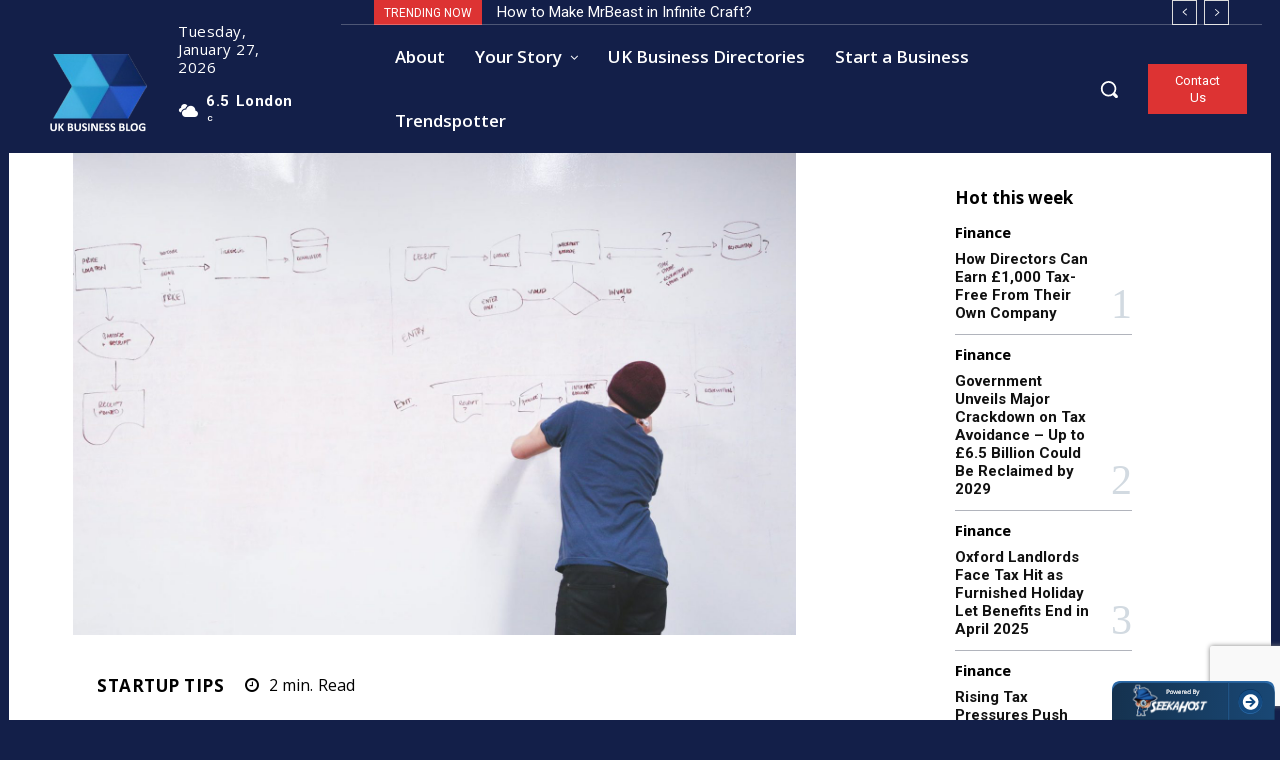

--- FILE ---
content_type: text/html; charset=utf-8
request_url: https://www.google.com/recaptcha/api2/anchor?ar=1&k=6Lf6gMsUAAAAAMJbdvo_3Tb9CNZM16buGsj_QBBe&co=aHR0cHM6Ly9idXNpbmVzcy5jbGlja2RvLmNvLnVrOjQ0Mw..&hl=en&v=N67nZn4AqZkNcbeMu4prBgzg&size=invisible&anchor-ms=20000&execute-ms=30000&cb=quim3jggfo12
body_size: 48604
content:
<!DOCTYPE HTML><html dir="ltr" lang="en"><head><meta http-equiv="Content-Type" content="text/html; charset=UTF-8">
<meta http-equiv="X-UA-Compatible" content="IE=edge">
<title>reCAPTCHA</title>
<style type="text/css">
/* cyrillic-ext */
@font-face {
  font-family: 'Roboto';
  font-style: normal;
  font-weight: 400;
  font-stretch: 100%;
  src: url(//fonts.gstatic.com/s/roboto/v48/KFO7CnqEu92Fr1ME7kSn66aGLdTylUAMa3GUBHMdazTgWw.woff2) format('woff2');
  unicode-range: U+0460-052F, U+1C80-1C8A, U+20B4, U+2DE0-2DFF, U+A640-A69F, U+FE2E-FE2F;
}
/* cyrillic */
@font-face {
  font-family: 'Roboto';
  font-style: normal;
  font-weight: 400;
  font-stretch: 100%;
  src: url(//fonts.gstatic.com/s/roboto/v48/KFO7CnqEu92Fr1ME7kSn66aGLdTylUAMa3iUBHMdazTgWw.woff2) format('woff2');
  unicode-range: U+0301, U+0400-045F, U+0490-0491, U+04B0-04B1, U+2116;
}
/* greek-ext */
@font-face {
  font-family: 'Roboto';
  font-style: normal;
  font-weight: 400;
  font-stretch: 100%;
  src: url(//fonts.gstatic.com/s/roboto/v48/KFO7CnqEu92Fr1ME7kSn66aGLdTylUAMa3CUBHMdazTgWw.woff2) format('woff2');
  unicode-range: U+1F00-1FFF;
}
/* greek */
@font-face {
  font-family: 'Roboto';
  font-style: normal;
  font-weight: 400;
  font-stretch: 100%;
  src: url(//fonts.gstatic.com/s/roboto/v48/KFO7CnqEu92Fr1ME7kSn66aGLdTylUAMa3-UBHMdazTgWw.woff2) format('woff2');
  unicode-range: U+0370-0377, U+037A-037F, U+0384-038A, U+038C, U+038E-03A1, U+03A3-03FF;
}
/* math */
@font-face {
  font-family: 'Roboto';
  font-style: normal;
  font-weight: 400;
  font-stretch: 100%;
  src: url(//fonts.gstatic.com/s/roboto/v48/KFO7CnqEu92Fr1ME7kSn66aGLdTylUAMawCUBHMdazTgWw.woff2) format('woff2');
  unicode-range: U+0302-0303, U+0305, U+0307-0308, U+0310, U+0312, U+0315, U+031A, U+0326-0327, U+032C, U+032F-0330, U+0332-0333, U+0338, U+033A, U+0346, U+034D, U+0391-03A1, U+03A3-03A9, U+03B1-03C9, U+03D1, U+03D5-03D6, U+03F0-03F1, U+03F4-03F5, U+2016-2017, U+2034-2038, U+203C, U+2040, U+2043, U+2047, U+2050, U+2057, U+205F, U+2070-2071, U+2074-208E, U+2090-209C, U+20D0-20DC, U+20E1, U+20E5-20EF, U+2100-2112, U+2114-2115, U+2117-2121, U+2123-214F, U+2190, U+2192, U+2194-21AE, U+21B0-21E5, U+21F1-21F2, U+21F4-2211, U+2213-2214, U+2216-22FF, U+2308-230B, U+2310, U+2319, U+231C-2321, U+2336-237A, U+237C, U+2395, U+239B-23B7, U+23D0, U+23DC-23E1, U+2474-2475, U+25AF, U+25B3, U+25B7, U+25BD, U+25C1, U+25CA, U+25CC, U+25FB, U+266D-266F, U+27C0-27FF, U+2900-2AFF, U+2B0E-2B11, U+2B30-2B4C, U+2BFE, U+3030, U+FF5B, U+FF5D, U+1D400-1D7FF, U+1EE00-1EEFF;
}
/* symbols */
@font-face {
  font-family: 'Roboto';
  font-style: normal;
  font-weight: 400;
  font-stretch: 100%;
  src: url(//fonts.gstatic.com/s/roboto/v48/KFO7CnqEu92Fr1ME7kSn66aGLdTylUAMaxKUBHMdazTgWw.woff2) format('woff2');
  unicode-range: U+0001-000C, U+000E-001F, U+007F-009F, U+20DD-20E0, U+20E2-20E4, U+2150-218F, U+2190, U+2192, U+2194-2199, U+21AF, U+21E6-21F0, U+21F3, U+2218-2219, U+2299, U+22C4-22C6, U+2300-243F, U+2440-244A, U+2460-24FF, U+25A0-27BF, U+2800-28FF, U+2921-2922, U+2981, U+29BF, U+29EB, U+2B00-2BFF, U+4DC0-4DFF, U+FFF9-FFFB, U+10140-1018E, U+10190-1019C, U+101A0, U+101D0-101FD, U+102E0-102FB, U+10E60-10E7E, U+1D2C0-1D2D3, U+1D2E0-1D37F, U+1F000-1F0FF, U+1F100-1F1AD, U+1F1E6-1F1FF, U+1F30D-1F30F, U+1F315, U+1F31C, U+1F31E, U+1F320-1F32C, U+1F336, U+1F378, U+1F37D, U+1F382, U+1F393-1F39F, U+1F3A7-1F3A8, U+1F3AC-1F3AF, U+1F3C2, U+1F3C4-1F3C6, U+1F3CA-1F3CE, U+1F3D4-1F3E0, U+1F3ED, U+1F3F1-1F3F3, U+1F3F5-1F3F7, U+1F408, U+1F415, U+1F41F, U+1F426, U+1F43F, U+1F441-1F442, U+1F444, U+1F446-1F449, U+1F44C-1F44E, U+1F453, U+1F46A, U+1F47D, U+1F4A3, U+1F4B0, U+1F4B3, U+1F4B9, U+1F4BB, U+1F4BF, U+1F4C8-1F4CB, U+1F4D6, U+1F4DA, U+1F4DF, U+1F4E3-1F4E6, U+1F4EA-1F4ED, U+1F4F7, U+1F4F9-1F4FB, U+1F4FD-1F4FE, U+1F503, U+1F507-1F50B, U+1F50D, U+1F512-1F513, U+1F53E-1F54A, U+1F54F-1F5FA, U+1F610, U+1F650-1F67F, U+1F687, U+1F68D, U+1F691, U+1F694, U+1F698, U+1F6AD, U+1F6B2, U+1F6B9-1F6BA, U+1F6BC, U+1F6C6-1F6CF, U+1F6D3-1F6D7, U+1F6E0-1F6EA, U+1F6F0-1F6F3, U+1F6F7-1F6FC, U+1F700-1F7FF, U+1F800-1F80B, U+1F810-1F847, U+1F850-1F859, U+1F860-1F887, U+1F890-1F8AD, U+1F8B0-1F8BB, U+1F8C0-1F8C1, U+1F900-1F90B, U+1F93B, U+1F946, U+1F984, U+1F996, U+1F9E9, U+1FA00-1FA6F, U+1FA70-1FA7C, U+1FA80-1FA89, U+1FA8F-1FAC6, U+1FACE-1FADC, U+1FADF-1FAE9, U+1FAF0-1FAF8, U+1FB00-1FBFF;
}
/* vietnamese */
@font-face {
  font-family: 'Roboto';
  font-style: normal;
  font-weight: 400;
  font-stretch: 100%;
  src: url(//fonts.gstatic.com/s/roboto/v48/KFO7CnqEu92Fr1ME7kSn66aGLdTylUAMa3OUBHMdazTgWw.woff2) format('woff2');
  unicode-range: U+0102-0103, U+0110-0111, U+0128-0129, U+0168-0169, U+01A0-01A1, U+01AF-01B0, U+0300-0301, U+0303-0304, U+0308-0309, U+0323, U+0329, U+1EA0-1EF9, U+20AB;
}
/* latin-ext */
@font-face {
  font-family: 'Roboto';
  font-style: normal;
  font-weight: 400;
  font-stretch: 100%;
  src: url(//fonts.gstatic.com/s/roboto/v48/KFO7CnqEu92Fr1ME7kSn66aGLdTylUAMa3KUBHMdazTgWw.woff2) format('woff2');
  unicode-range: U+0100-02BA, U+02BD-02C5, U+02C7-02CC, U+02CE-02D7, U+02DD-02FF, U+0304, U+0308, U+0329, U+1D00-1DBF, U+1E00-1E9F, U+1EF2-1EFF, U+2020, U+20A0-20AB, U+20AD-20C0, U+2113, U+2C60-2C7F, U+A720-A7FF;
}
/* latin */
@font-face {
  font-family: 'Roboto';
  font-style: normal;
  font-weight: 400;
  font-stretch: 100%;
  src: url(//fonts.gstatic.com/s/roboto/v48/KFO7CnqEu92Fr1ME7kSn66aGLdTylUAMa3yUBHMdazQ.woff2) format('woff2');
  unicode-range: U+0000-00FF, U+0131, U+0152-0153, U+02BB-02BC, U+02C6, U+02DA, U+02DC, U+0304, U+0308, U+0329, U+2000-206F, U+20AC, U+2122, U+2191, U+2193, U+2212, U+2215, U+FEFF, U+FFFD;
}
/* cyrillic-ext */
@font-face {
  font-family: 'Roboto';
  font-style: normal;
  font-weight: 500;
  font-stretch: 100%;
  src: url(//fonts.gstatic.com/s/roboto/v48/KFO7CnqEu92Fr1ME7kSn66aGLdTylUAMa3GUBHMdazTgWw.woff2) format('woff2');
  unicode-range: U+0460-052F, U+1C80-1C8A, U+20B4, U+2DE0-2DFF, U+A640-A69F, U+FE2E-FE2F;
}
/* cyrillic */
@font-face {
  font-family: 'Roboto';
  font-style: normal;
  font-weight: 500;
  font-stretch: 100%;
  src: url(//fonts.gstatic.com/s/roboto/v48/KFO7CnqEu92Fr1ME7kSn66aGLdTylUAMa3iUBHMdazTgWw.woff2) format('woff2');
  unicode-range: U+0301, U+0400-045F, U+0490-0491, U+04B0-04B1, U+2116;
}
/* greek-ext */
@font-face {
  font-family: 'Roboto';
  font-style: normal;
  font-weight: 500;
  font-stretch: 100%;
  src: url(//fonts.gstatic.com/s/roboto/v48/KFO7CnqEu92Fr1ME7kSn66aGLdTylUAMa3CUBHMdazTgWw.woff2) format('woff2');
  unicode-range: U+1F00-1FFF;
}
/* greek */
@font-face {
  font-family: 'Roboto';
  font-style: normal;
  font-weight: 500;
  font-stretch: 100%;
  src: url(//fonts.gstatic.com/s/roboto/v48/KFO7CnqEu92Fr1ME7kSn66aGLdTylUAMa3-UBHMdazTgWw.woff2) format('woff2');
  unicode-range: U+0370-0377, U+037A-037F, U+0384-038A, U+038C, U+038E-03A1, U+03A3-03FF;
}
/* math */
@font-face {
  font-family: 'Roboto';
  font-style: normal;
  font-weight: 500;
  font-stretch: 100%;
  src: url(//fonts.gstatic.com/s/roboto/v48/KFO7CnqEu92Fr1ME7kSn66aGLdTylUAMawCUBHMdazTgWw.woff2) format('woff2');
  unicode-range: U+0302-0303, U+0305, U+0307-0308, U+0310, U+0312, U+0315, U+031A, U+0326-0327, U+032C, U+032F-0330, U+0332-0333, U+0338, U+033A, U+0346, U+034D, U+0391-03A1, U+03A3-03A9, U+03B1-03C9, U+03D1, U+03D5-03D6, U+03F0-03F1, U+03F4-03F5, U+2016-2017, U+2034-2038, U+203C, U+2040, U+2043, U+2047, U+2050, U+2057, U+205F, U+2070-2071, U+2074-208E, U+2090-209C, U+20D0-20DC, U+20E1, U+20E5-20EF, U+2100-2112, U+2114-2115, U+2117-2121, U+2123-214F, U+2190, U+2192, U+2194-21AE, U+21B0-21E5, U+21F1-21F2, U+21F4-2211, U+2213-2214, U+2216-22FF, U+2308-230B, U+2310, U+2319, U+231C-2321, U+2336-237A, U+237C, U+2395, U+239B-23B7, U+23D0, U+23DC-23E1, U+2474-2475, U+25AF, U+25B3, U+25B7, U+25BD, U+25C1, U+25CA, U+25CC, U+25FB, U+266D-266F, U+27C0-27FF, U+2900-2AFF, U+2B0E-2B11, U+2B30-2B4C, U+2BFE, U+3030, U+FF5B, U+FF5D, U+1D400-1D7FF, U+1EE00-1EEFF;
}
/* symbols */
@font-face {
  font-family: 'Roboto';
  font-style: normal;
  font-weight: 500;
  font-stretch: 100%;
  src: url(//fonts.gstatic.com/s/roboto/v48/KFO7CnqEu92Fr1ME7kSn66aGLdTylUAMaxKUBHMdazTgWw.woff2) format('woff2');
  unicode-range: U+0001-000C, U+000E-001F, U+007F-009F, U+20DD-20E0, U+20E2-20E4, U+2150-218F, U+2190, U+2192, U+2194-2199, U+21AF, U+21E6-21F0, U+21F3, U+2218-2219, U+2299, U+22C4-22C6, U+2300-243F, U+2440-244A, U+2460-24FF, U+25A0-27BF, U+2800-28FF, U+2921-2922, U+2981, U+29BF, U+29EB, U+2B00-2BFF, U+4DC0-4DFF, U+FFF9-FFFB, U+10140-1018E, U+10190-1019C, U+101A0, U+101D0-101FD, U+102E0-102FB, U+10E60-10E7E, U+1D2C0-1D2D3, U+1D2E0-1D37F, U+1F000-1F0FF, U+1F100-1F1AD, U+1F1E6-1F1FF, U+1F30D-1F30F, U+1F315, U+1F31C, U+1F31E, U+1F320-1F32C, U+1F336, U+1F378, U+1F37D, U+1F382, U+1F393-1F39F, U+1F3A7-1F3A8, U+1F3AC-1F3AF, U+1F3C2, U+1F3C4-1F3C6, U+1F3CA-1F3CE, U+1F3D4-1F3E0, U+1F3ED, U+1F3F1-1F3F3, U+1F3F5-1F3F7, U+1F408, U+1F415, U+1F41F, U+1F426, U+1F43F, U+1F441-1F442, U+1F444, U+1F446-1F449, U+1F44C-1F44E, U+1F453, U+1F46A, U+1F47D, U+1F4A3, U+1F4B0, U+1F4B3, U+1F4B9, U+1F4BB, U+1F4BF, U+1F4C8-1F4CB, U+1F4D6, U+1F4DA, U+1F4DF, U+1F4E3-1F4E6, U+1F4EA-1F4ED, U+1F4F7, U+1F4F9-1F4FB, U+1F4FD-1F4FE, U+1F503, U+1F507-1F50B, U+1F50D, U+1F512-1F513, U+1F53E-1F54A, U+1F54F-1F5FA, U+1F610, U+1F650-1F67F, U+1F687, U+1F68D, U+1F691, U+1F694, U+1F698, U+1F6AD, U+1F6B2, U+1F6B9-1F6BA, U+1F6BC, U+1F6C6-1F6CF, U+1F6D3-1F6D7, U+1F6E0-1F6EA, U+1F6F0-1F6F3, U+1F6F7-1F6FC, U+1F700-1F7FF, U+1F800-1F80B, U+1F810-1F847, U+1F850-1F859, U+1F860-1F887, U+1F890-1F8AD, U+1F8B0-1F8BB, U+1F8C0-1F8C1, U+1F900-1F90B, U+1F93B, U+1F946, U+1F984, U+1F996, U+1F9E9, U+1FA00-1FA6F, U+1FA70-1FA7C, U+1FA80-1FA89, U+1FA8F-1FAC6, U+1FACE-1FADC, U+1FADF-1FAE9, U+1FAF0-1FAF8, U+1FB00-1FBFF;
}
/* vietnamese */
@font-face {
  font-family: 'Roboto';
  font-style: normal;
  font-weight: 500;
  font-stretch: 100%;
  src: url(//fonts.gstatic.com/s/roboto/v48/KFO7CnqEu92Fr1ME7kSn66aGLdTylUAMa3OUBHMdazTgWw.woff2) format('woff2');
  unicode-range: U+0102-0103, U+0110-0111, U+0128-0129, U+0168-0169, U+01A0-01A1, U+01AF-01B0, U+0300-0301, U+0303-0304, U+0308-0309, U+0323, U+0329, U+1EA0-1EF9, U+20AB;
}
/* latin-ext */
@font-face {
  font-family: 'Roboto';
  font-style: normal;
  font-weight: 500;
  font-stretch: 100%;
  src: url(//fonts.gstatic.com/s/roboto/v48/KFO7CnqEu92Fr1ME7kSn66aGLdTylUAMa3KUBHMdazTgWw.woff2) format('woff2');
  unicode-range: U+0100-02BA, U+02BD-02C5, U+02C7-02CC, U+02CE-02D7, U+02DD-02FF, U+0304, U+0308, U+0329, U+1D00-1DBF, U+1E00-1E9F, U+1EF2-1EFF, U+2020, U+20A0-20AB, U+20AD-20C0, U+2113, U+2C60-2C7F, U+A720-A7FF;
}
/* latin */
@font-face {
  font-family: 'Roboto';
  font-style: normal;
  font-weight: 500;
  font-stretch: 100%;
  src: url(//fonts.gstatic.com/s/roboto/v48/KFO7CnqEu92Fr1ME7kSn66aGLdTylUAMa3yUBHMdazQ.woff2) format('woff2');
  unicode-range: U+0000-00FF, U+0131, U+0152-0153, U+02BB-02BC, U+02C6, U+02DA, U+02DC, U+0304, U+0308, U+0329, U+2000-206F, U+20AC, U+2122, U+2191, U+2193, U+2212, U+2215, U+FEFF, U+FFFD;
}
/* cyrillic-ext */
@font-face {
  font-family: 'Roboto';
  font-style: normal;
  font-weight: 900;
  font-stretch: 100%;
  src: url(//fonts.gstatic.com/s/roboto/v48/KFO7CnqEu92Fr1ME7kSn66aGLdTylUAMa3GUBHMdazTgWw.woff2) format('woff2');
  unicode-range: U+0460-052F, U+1C80-1C8A, U+20B4, U+2DE0-2DFF, U+A640-A69F, U+FE2E-FE2F;
}
/* cyrillic */
@font-face {
  font-family: 'Roboto';
  font-style: normal;
  font-weight: 900;
  font-stretch: 100%;
  src: url(//fonts.gstatic.com/s/roboto/v48/KFO7CnqEu92Fr1ME7kSn66aGLdTylUAMa3iUBHMdazTgWw.woff2) format('woff2');
  unicode-range: U+0301, U+0400-045F, U+0490-0491, U+04B0-04B1, U+2116;
}
/* greek-ext */
@font-face {
  font-family: 'Roboto';
  font-style: normal;
  font-weight: 900;
  font-stretch: 100%;
  src: url(//fonts.gstatic.com/s/roboto/v48/KFO7CnqEu92Fr1ME7kSn66aGLdTylUAMa3CUBHMdazTgWw.woff2) format('woff2');
  unicode-range: U+1F00-1FFF;
}
/* greek */
@font-face {
  font-family: 'Roboto';
  font-style: normal;
  font-weight: 900;
  font-stretch: 100%;
  src: url(//fonts.gstatic.com/s/roboto/v48/KFO7CnqEu92Fr1ME7kSn66aGLdTylUAMa3-UBHMdazTgWw.woff2) format('woff2');
  unicode-range: U+0370-0377, U+037A-037F, U+0384-038A, U+038C, U+038E-03A1, U+03A3-03FF;
}
/* math */
@font-face {
  font-family: 'Roboto';
  font-style: normal;
  font-weight: 900;
  font-stretch: 100%;
  src: url(//fonts.gstatic.com/s/roboto/v48/KFO7CnqEu92Fr1ME7kSn66aGLdTylUAMawCUBHMdazTgWw.woff2) format('woff2');
  unicode-range: U+0302-0303, U+0305, U+0307-0308, U+0310, U+0312, U+0315, U+031A, U+0326-0327, U+032C, U+032F-0330, U+0332-0333, U+0338, U+033A, U+0346, U+034D, U+0391-03A1, U+03A3-03A9, U+03B1-03C9, U+03D1, U+03D5-03D6, U+03F0-03F1, U+03F4-03F5, U+2016-2017, U+2034-2038, U+203C, U+2040, U+2043, U+2047, U+2050, U+2057, U+205F, U+2070-2071, U+2074-208E, U+2090-209C, U+20D0-20DC, U+20E1, U+20E5-20EF, U+2100-2112, U+2114-2115, U+2117-2121, U+2123-214F, U+2190, U+2192, U+2194-21AE, U+21B0-21E5, U+21F1-21F2, U+21F4-2211, U+2213-2214, U+2216-22FF, U+2308-230B, U+2310, U+2319, U+231C-2321, U+2336-237A, U+237C, U+2395, U+239B-23B7, U+23D0, U+23DC-23E1, U+2474-2475, U+25AF, U+25B3, U+25B7, U+25BD, U+25C1, U+25CA, U+25CC, U+25FB, U+266D-266F, U+27C0-27FF, U+2900-2AFF, U+2B0E-2B11, U+2B30-2B4C, U+2BFE, U+3030, U+FF5B, U+FF5D, U+1D400-1D7FF, U+1EE00-1EEFF;
}
/* symbols */
@font-face {
  font-family: 'Roboto';
  font-style: normal;
  font-weight: 900;
  font-stretch: 100%;
  src: url(//fonts.gstatic.com/s/roboto/v48/KFO7CnqEu92Fr1ME7kSn66aGLdTylUAMaxKUBHMdazTgWw.woff2) format('woff2');
  unicode-range: U+0001-000C, U+000E-001F, U+007F-009F, U+20DD-20E0, U+20E2-20E4, U+2150-218F, U+2190, U+2192, U+2194-2199, U+21AF, U+21E6-21F0, U+21F3, U+2218-2219, U+2299, U+22C4-22C6, U+2300-243F, U+2440-244A, U+2460-24FF, U+25A0-27BF, U+2800-28FF, U+2921-2922, U+2981, U+29BF, U+29EB, U+2B00-2BFF, U+4DC0-4DFF, U+FFF9-FFFB, U+10140-1018E, U+10190-1019C, U+101A0, U+101D0-101FD, U+102E0-102FB, U+10E60-10E7E, U+1D2C0-1D2D3, U+1D2E0-1D37F, U+1F000-1F0FF, U+1F100-1F1AD, U+1F1E6-1F1FF, U+1F30D-1F30F, U+1F315, U+1F31C, U+1F31E, U+1F320-1F32C, U+1F336, U+1F378, U+1F37D, U+1F382, U+1F393-1F39F, U+1F3A7-1F3A8, U+1F3AC-1F3AF, U+1F3C2, U+1F3C4-1F3C6, U+1F3CA-1F3CE, U+1F3D4-1F3E0, U+1F3ED, U+1F3F1-1F3F3, U+1F3F5-1F3F7, U+1F408, U+1F415, U+1F41F, U+1F426, U+1F43F, U+1F441-1F442, U+1F444, U+1F446-1F449, U+1F44C-1F44E, U+1F453, U+1F46A, U+1F47D, U+1F4A3, U+1F4B0, U+1F4B3, U+1F4B9, U+1F4BB, U+1F4BF, U+1F4C8-1F4CB, U+1F4D6, U+1F4DA, U+1F4DF, U+1F4E3-1F4E6, U+1F4EA-1F4ED, U+1F4F7, U+1F4F9-1F4FB, U+1F4FD-1F4FE, U+1F503, U+1F507-1F50B, U+1F50D, U+1F512-1F513, U+1F53E-1F54A, U+1F54F-1F5FA, U+1F610, U+1F650-1F67F, U+1F687, U+1F68D, U+1F691, U+1F694, U+1F698, U+1F6AD, U+1F6B2, U+1F6B9-1F6BA, U+1F6BC, U+1F6C6-1F6CF, U+1F6D3-1F6D7, U+1F6E0-1F6EA, U+1F6F0-1F6F3, U+1F6F7-1F6FC, U+1F700-1F7FF, U+1F800-1F80B, U+1F810-1F847, U+1F850-1F859, U+1F860-1F887, U+1F890-1F8AD, U+1F8B0-1F8BB, U+1F8C0-1F8C1, U+1F900-1F90B, U+1F93B, U+1F946, U+1F984, U+1F996, U+1F9E9, U+1FA00-1FA6F, U+1FA70-1FA7C, U+1FA80-1FA89, U+1FA8F-1FAC6, U+1FACE-1FADC, U+1FADF-1FAE9, U+1FAF0-1FAF8, U+1FB00-1FBFF;
}
/* vietnamese */
@font-face {
  font-family: 'Roboto';
  font-style: normal;
  font-weight: 900;
  font-stretch: 100%;
  src: url(//fonts.gstatic.com/s/roboto/v48/KFO7CnqEu92Fr1ME7kSn66aGLdTylUAMa3OUBHMdazTgWw.woff2) format('woff2');
  unicode-range: U+0102-0103, U+0110-0111, U+0128-0129, U+0168-0169, U+01A0-01A1, U+01AF-01B0, U+0300-0301, U+0303-0304, U+0308-0309, U+0323, U+0329, U+1EA0-1EF9, U+20AB;
}
/* latin-ext */
@font-face {
  font-family: 'Roboto';
  font-style: normal;
  font-weight: 900;
  font-stretch: 100%;
  src: url(//fonts.gstatic.com/s/roboto/v48/KFO7CnqEu92Fr1ME7kSn66aGLdTylUAMa3KUBHMdazTgWw.woff2) format('woff2');
  unicode-range: U+0100-02BA, U+02BD-02C5, U+02C7-02CC, U+02CE-02D7, U+02DD-02FF, U+0304, U+0308, U+0329, U+1D00-1DBF, U+1E00-1E9F, U+1EF2-1EFF, U+2020, U+20A0-20AB, U+20AD-20C0, U+2113, U+2C60-2C7F, U+A720-A7FF;
}
/* latin */
@font-face {
  font-family: 'Roboto';
  font-style: normal;
  font-weight: 900;
  font-stretch: 100%;
  src: url(//fonts.gstatic.com/s/roboto/v48/KFO7CnqEu92Fr1ME7kSn66aGLdTylUAMa3yUBHMdazQ.woff2) format('woff2');
  unicode-range: U+0000-00FF, U+0131, U+0152-0153, U+02BB-02BC, U+02C6, U+02DA, U+02DC, U+0304, U+0308, U+0329, U+2000-206F, U+20AC, U+2122, U+2191, U+2193, U+2212, U+2215, U+FEFF, U+FFFD;
}

</style>
<link rel="stylesheet" type="text/css" href="https://www.gstatic.com/recaptcha/releases/N67nZn4AqZkNcbeMu4prBgzg/styles__ltr.css">
<script nonce="Ka1OKkCXQTcIG8e4KCF5FA" type="text/javascript">window['__recaptcha_api'] = 'https://www.google.com/recaptcha/api2/';</script>
<script type="text/javascript" src="https://www.gstatic.com/recaptcha/releases/N67nZn4AqZkNcbeMu4prBgzg/recaptcha__en.js" nonce="Ka1OKkCXQTcIG8e4KCF5FA">
      
    </script></head>
<body><div id="rc-anchor-alert" class="rc-anchor-alert"></div>
<input type="hidden" id="recaptcha-token" value="[base64]">
<script type="text/javascript" nonce="Ka1OKkCXQTcIG8e4KCF5FA">
      recaptcha.anchor.Main.init("[\x22ainput\x22,[\x22bgdata\x22,\x22\x22,\[base64]/[base64]/[base64]/[base64]/[base64]/[base64]/KGcoTywyNTMsTy5PKSxVRyhPLEMpKTpnKE8sMjUzLEMpLE8pKSxsKSksTykpfSxieT1mdW5jdGlvbihDLE8sdSxsKXtmb3IobD0odT1SKEMpLDApO08+MDtPLS0pbD1sPDw4fFooQyk7ZyhDLHUsbCl9LFVHPWZ1bmN0aW9uKEMsTyl7Qy5pLmxlbmd0aD4xMDQ/[base64]/[base64]/[base64]/[base64]/[base64]/[base64]/[base64]\\u003d\x22,\[base64]\\u003d\\u003d\x22,\x22aQUDw4nCsFjChGorPmLDqV7Cn8KVw4DDvcOiw4LCv2trwpvDhGbDhcO4w5DDgEFZw7t6LMOIw4bCtFc0wpHDlsKuw4R9wqfDsGjDuF/[base64]/[base64]/[base64]/[base64]/w68YfisgTBXCpHbCvjfDoF81JlPDi8KHwpvDmMKBHTvCtBrCo8KAw4zDlgHDtcOuw7tDVjrCnnhEEHLDuMOaLDlZw5TCkcKKTGR/ScKBYE/[base64]/DqMOLwpolw4xLwqY2woNkfMOEcXBzUMO4wqbCmWsfw63DiMOJwrtyUcK4I8Ouw4ADw77ChVDDgsOxw5bCmcKAw4x9w73DqMOiXD9xwozCh8K3wokiccO3SSMtw4cnanPDt8Ogw41RcsOlaT1rw4rCslM4f2tJWMOdwqHDnFBsw6cjU8K7JsK/wrnCm1jCqgzCnMOvcsOBVTLCgcKYwpjCiG8kwqZ9w6U7KMKAwqYSfz/[base64]/[base64]/[base64]/w73CocKYR0FRdj0qwpzDqD3ClUjCnH7DpsOSPMK7w4zDpHHDm8KOWU/DjwoqwpEcZsKiwrTDv8OxDcOcwoPCm8K4BkvDmljCiB/ClG7DrkMMw7EAA8OYZcKkw6IMVMKbwpDCn8KAw5gUI1LDlcKdNkRANcO1ScOiWgfCl2nChMO5wqkaK2bCsQ1uwqQxOcOOTmVZwrjCn8ONDsKPwpDCiBx/L8KFXn0TVMOsWmXDpsKHcW/[base64]/[base64]/DtWLDgcOtbcOfw5pWwqTDpMO+wpLDqsOfJGNoSF/Ds1k+woPCu3IVAcO2RsKfw5HDuMKiwrLDncKBw6Q/a8OUw6HCjsKCB8Olw6I/eMKmw6DCncOASsK1LQ/CjEPDh8Ouw40dcU01f8KXw53CocOFwp9Tw7x3w4QgwrN3wqcMw5tbLMOoA0QRw7rCg8OewqjCq8KBRDE7wpTChsOzw41fdwbCtsOGwocSdcKRVVZ+AsKDfSZOwoBXacOsFixkIMKFwr1xacKveBLCt203w6Jgwq/[base64]/DtMKsSGDCuW5ywqPCmDE8NFUwLMK4JsKUQnBaw7DDqHxVwqrCjih6eMKdcRLDncOlwoY/w51Vwo8zw5zCmcKHwqXDpk7CkBJew7FyEsODZkLDhsOLN8OCDCTDgipYw5HCi33CocOfw5vCv0FnPxHCmcKIw4p2VMKnwoRFwr/DnhfDsDYLw6A1w7oOwq7Dj2xew5MTKcKsIhpYeh/Dg8KhRgnCvMK7wpxAwo5bw5/[base64]/KGfDjjUMDTvCgMOdaMO+XsKuwpXDqTwGe8OwwogFw43CkV0ddMOYwoocwo7CgMKZw7V3w5ooMVMSwpkED1HCusK5wrJOw7LDhjB7wrwZQnhveHnDvVs8w6PCpsKJdMKsf8OESQTCqsOmw4jDr8K+wqhqwq1tBArDoBTDjEp/[base64]/X8OzHcOdwpcUw7vDj8OrJn1ifMKTfcOWdcOZw7IYwpfDnMOIIcOzAcOfw4hychFGw78GwpVEdWQLM3fCgsKwbgrDusKkwonCvzjDvcKnwofDligIbTACw6fDl8OlP0kWw6VFGC4EKxnDjCYxwo/CsMOWBkARaUYjw4zCoQbCpTbCrcKewo7DtgwUwoZlw6JKcsO1w5rDhSB8w6BxWzpOw751csOPLkzDrBQ8w7k5w57CikxoFQ5bwpgsVMOVE1RmMcK/[base64]/w4fDjU9kw7IRwoxfIWrCgcKbw4AdwrQKwoR4w7pjw71Iwr04ViE8w5zCrBPDpsOZw4TDp0c/[base64]/[base64]/CvsOqwo4YTkbCmXTDmkTDpBhkw4xzw6DCh8Kxwp/[base64]/CvVITwpNtKiYycwMoDVXCmMKdYsOxLsK/[base64]/CsHMWw6gXMsOeeMKhw5XDt2bCvT7DuDnDiDJiJUEBwpkCwofCoysbbMOHLcORw6FdXRZRwqg9cyXDjRXDvsKKw7zDrcOLwoIywqNMwotpSMOPwo0Two7DqcOaw4Rbw7vCpsKBZcOfacO+PsOuaQcbwqtEw6BlOMKCwqcwQVjDscOgZMONbFPCq8K/worDsn/DrsKUw5IPw4xkwpcmw4XCpHU6OcKUUEZ/X8Klw7FrJzQuwrHCowvCqRVBwqXDmmPCt3TCm09/wrhiw7/DjllxdULClDHCt8KPw51Zw7dAG8K5w6rDmGLDvsOSw50Hw5fDksK6w63Cny7CrsKkw78Ae8OpbTHCq8KTw4ZlMGxyw5pYe8Owwp/ChFHDqsONw7jCij3CksOBWgnDgW3CoD/CkxhCDcKLQcKTUcKPXsK3w7Z2asKYRVJ8wqpZIMOEw7TCkggkPX5gU2MEwpfDpcKVw75tRsOhekwfYxgjWcK7Lwh5bDgeExpIw5cSB8O6wrQlwqPCn8KJwrl3ZCduM8KEw4g/wobDiMOwXcOQaMOXw7DCiMKVBmwiworDpMKuYcOGNMK9wrfCq8KZw6FnFihjbMOWBg1WLgA1w5zCvsKpKnJoRiJ4IsKiwqJ/w6psw4M/wqY+w6XCkkg6T8Opw6YEVsORwo/DgEgXw5XDi3rCn8OXagDCnMObTmYCwr5Yw6tQw7IAYcKLd8OfD3/DtMK6TMKUc3EdRMOTw7Usw4Z5bMOpIyRqwr7DinBxN8K/[base64]/DscKHwonChX/ClxLCv8KkBsKBw4FBworCqXZFNAYXw6vCjAjDncKaw67CjHA/woEVw6Z0c8Otwo3DkMO9CcKlw4xtw7Vgw60QRk1yOQzClWDDukfDrsK/PMKiHCQsw5FwOsOLUAcfw4LDucKHAkrCjsKOBU17V8K6d8OaKEPDikUKwoJNHmvCjSY0DmTCjMKdPsO7w67Dt3sgwoICw7VWwp3DjTojwqbDlcO9w7JRwpHDtcOOw5NJfsO6wqrDgDEXTsK0EcO1IQZMw55yUGLDgsKCc8OMw7UROsOQa1vCkxbCrcK/[base64]/DhcKCWsOAFsOcGS5hfsOPMcK+QmZqHA/DssOmw7BmWcOLakQXGHxuwr/CtcO1eDjDljHDrQfDpwnChMKqwrEYJcObwo/CtmjDgMOccxbCoHQkAlNWZsKrN8KnYDrCuCFmwqxfOAjDtsOsw5zCt8OGeBlaw5bDsGtqbjDCqsKYwr3CtsKAw6LDv8KIw5nDucOQwpoUS0/CucKbH2QkT8OAw4sYw7/Dt8OWw6fDqWLClMK+wq7Cm8KkwpQcRsOYMjXDs8KWeMKgacOfw7LDszZRwpdYwr81TsKHBRzClsKlw4/CmWHDqcO9wr7Cg8OXXxh2w77CuMKpw6vDmH1bwrt/Y8KKwr1wecOXw5V5wqBSBGZ8ZAPDo3oGOUNcw5o9w6zDuMOywpvDvT1MwpYSwog/PncAw5PDk8OrdcOyWsKYW8KFWE0awqFWw57DkFnDuDvCkUQjO8K/woBwB8OvwoFYwoPDhWDDiGNawo7DusKWw7bCoMOQE8OhwrXDj8KzwphcY8KqVGl1w6vCscOtwqjCuFcDBX0PEcKzK0bCoMKXBg/CgsKowqvDnsKzw4bCscO9Z8Otw7TDkMOba8KTdMKQwo8TSFLDvD5hZ8KOw5jDpMKIXcOKd8Oyw44ELmbCskrDsTJMfh5xbwZ0MUYpw7Yyw5UxwovCgcKRFMKZw6XDn19jLHVhd8ONcwTDgcKIw6/DpsKWe3jDjsOUdX3DhsKoRGjDsR5qwpnCp107wq/DnRhqCDTCnMORRHoNaQR2wpHDqR0TEh0UwqdjDsObwpMnXcKCwpU8w757RcO/wo3CoFsIwrvDtWTCrsKzdDbDoMKTJcO7HsOEw5vDgsKWLDsSw77DtiJNN8KxwqkxMzPDohAlw70SNj1SwqfCi3Nhw7TDh8KEDcOywoLDnXfDsCYew5/DiTpXfSMDN3TDogdXD8O/RR7Dq8OWwolzWgdwwp09wrsYKkTCrcOjeCBNC00fwo7CkcOcCijCoFvDhH5eZMOiSsK/wrsjwr3ClsOzwofCm8OHw6sYAMKowplWNMOHw4XCq13ClsOywrXCgWJiwqnCmWjCmXLCg8O1YwnCsWN6w4TDnzsRw4/DpcKpw67DmCzClsOJw4pQwoLDqFbCosKbJgMlw4PCkDjDuMO2cMKNZ8OYKBHCtllSd8KIbcOaCAnDosO5w49uNHPDgEMOZcKkw67DmMK/MsOkNcOAOcKzwq/[base64]/CikFtwpsKwpYYw7jCs8K+wqV7wpDCq3spVlA+wrEbw5DDriPClh9mwrfClF53DXLDt25+wojCmyzDvcOBXGZEP8Okw6zCs8KTw4UdOsKUw5PDiC7CtzrCuXxmwqUwSwcgwp1OwqI/wocdUMKONhrDjcO0By3DhlXDrB3CoMK6TgYKw7jChsOWTTnDn8KyQ8OMw6EeTcODwr4uXlEgQh89w5LCnMOJXcO6w4rDvcOcIsOMw5IUDMO/JBbCplnDnEDCrsKyw4/[base64]/CjMKVMQfCh8K1HMKCw43Duw7Ckx3Dh8KNGAg6w7jDrcO/PH4Ow5lWw7IvOsKAw7FAPsKBw4DDpW7ChFNgA8KYwrzCtA8Ww4nCmA1dw5dFw5I6w4UJCH7DuwbCtVTDiMOQfsOQCsKgw6/CpsK3wqEYwqLDg8KdK8O8w6hRwoBSZXE7CAY2wr3CnMKfU0PDkMObdcKyJcKqPV3CgcOywoLCsGYdTwPDs8OMAcO/wo09YDfDgUMlwrXDvi/DqF3Dm8OOQ8OsFVrDhx/DvQzDhcOtw6PCg8Oswo7DhQk3wrTDrsK7PMOmw7RNe8KZLcKow78xWMKQwqtKfsKEw5XCvWgSODrCp8OsKhtPw7daw4zDmcOiJcKLwrMEw4nDisOYUloYB8KCW8Okwq7Cn2fCjMOWw4HCh8O3BsO4woPDv8K5CAnCgsK6CsO+w5MCDhgIGMOSw6FzJ8OswpXDpy/DicKWSiHDvEnDisOCIsKHw77DrMKMw4pAw4sawrIpw58Bw4fDpFZVw6rDucObczhsw4YrwoVQw4Mrw60iBMKhwovCvCdeR8ORIcONwpLDksKVI1LCm3rCr8O/MsK3UGPCvMOGwrDDusOBQ2XCqEY+wrsXw6fCn1tOwrApRQ/DucKqLsOwwqzCqhQswqQjCn7Cqi/[base64]/M8K+aGfClRIqw6TCscKMJcOcw7DDjwHCpjTDinXDniLChcOnw6HDncKKw4ALwoLDikHCjcKWERxXw5sqwpLCuMOIwojCn8OAwqF6wprCtMKHCUnCm0vDj1Z0P8OfQ8KLA3ElETLCkQI/w5cNw7HDrFAQwqcJw7lcFx3DnMKnwqrDmcOuccK/CMOySgLDt3LCgBTCk8OQOSfCv8KIDGw3wqXCkTfCsMK7wpzDkxHCpAkLwpdzc8OuVVE5wqQsNiTCmMKnw6ptw44Udy/[base64]/DkMOGEkvDojp0EcObwpnCqH7CpcKgw7lGURzCjMOJwqHDsF0Yw7vDtEPDvMODw5PCuD/CgFTDm8Kdw5pzBsOERMK5w7k9WFDCg2oqQcOawo8AwqvDoUDDk1zDgcORw4fDm1XCosK+w4LDtcOScHhOLsKEwpXCrMOsb2HDnn/Do8KZQ1/CiMK+ScOHw6fDrX3CjMKqw67CvVJtw7gdw6fCqMOMwqnCt0FMYSjDuH/Dv8O4IMKHLVdcOwk8bMKZwqFuwpbCqFc0w49uwrpDBERiw6IpGAXCmlTDmxs9wqhWw77ClsKYe8K8KAoxwpDCiMOnHSlBwqAzw5Z1QBfDscOXw7knW8O0wo/Dj2cDHcKYw6/DvWl9w791IcKYA3PCjHbCtcO0w7Rlwq3ChMKIwq3Cm8KsUmHCk8KJw7IMa8Ofw5HDklkPwr8ULgIAwoxZw6rCmcO/NzY8w40zw4XCnMK5RsKbwpZ6wpApOcKLwrV/[base64]/CusOxMQRWR8KIw5bCp3UZZH7DrHXDvXRUw5PCh8OCYDLCoShrNsOcwpjDnnfCjcOCwrVLwo5VCHtzeFhpwonCmsKRwq4cBkTDvkLDiMOUw5zCjA/DmMOzfjvDl8KrZsKbR8OrworCnybCh8OTw5/DqA7DqcOrw6fDj8KEw5FRw7d0YsONdnbDnMK5wofDkkfCgMO2wrjCoQUEFsOZw57Dqz/[base64]/[base64]/T1bDlMKjw6zCg8OQwpvChVXDnStDPgzCh2dzJcKbw4bDmcOiwpHDt8KsFMOwXA3ChcKew4obw6JmAMK7esKeTMKNwpVuLC96ScKuWsK/wqvCu2FuBSvDiMOtAEddRcKrIsOoNAgKCMKIwo4Mw6FqGBTCqmskw6nCpjB8IRVbw4PCicKAwptVImjDiMOCwqkXcAN2w58ow4AsPsK/VnHCmcKMwqjDiAwxKMKRwqY6wo9AcsKvD8KBwod+Fj0AIsO4w4PClG7DmVE/wp1+w7jCnsKww45gfWnCtkRiw6w7wqbDlsKpYUM3wo7CvnEWJCILw5XDrsKlc8KIw6bDgsOtwq/Dm8K+wqcwwptlGzlVc8Owwp3DjwMQw4HDisKJPsKpwp/ClcOTwpTDqMO7w6DDscKVwpvDkhDCiWjDqMKww4UiJ8OpwqI6bSXCjFJeCEjDi8KcWsOLbcKUw4/DkWsZY8KPHDXDpMKQW8OSwpdFwrt/woNZNsKmwqxxf8KdcGtjwqpPw5HDvyDDmAU/ckrDlWjCrDsJw4BMwr7Cp1JPwq3DvMKlwqN+Gl/DuGDDs8OFBULDvsOIwoISN8OxwrjDgQ89w6oZwqbCjcOPw4s5w4lMKUjCmjArw6x9wrrDjcO2CnjCpVAbJF/CncOGwrEXw5PCrSvDm8Oxw7fCqcKVBV8Zw6powqcmA8OGdsKyw4LCisOtwqbCrMO4w7wEfGDCs31sACpZwqNUfcKAw513wqVCwpnDkMKbb8KDLDHCgXbDpnnCoMKnXRpNw4vCqsOmDRnDh1kbw6rCqcKnw73Ctm4Qwr0ZLWDCusO/[base64]/Cn0kiDMKsRijDjcOrA8Oaw6rChDNSecKKPWbChzvCpTcaw6Bzw77ChTvDnAHDsXXDnUdBa8K3McK7ccK/[base64]/CtcODwq0+wpopwr1IfRRBw4VxwrA4wqTDpwHCj2FQC3Z1wr3DvCsuw5jDvMO1wo/[base64]/BcKbw6gQKcK/wpJrSDvDrDrDlMOIbcKrRcORwq3DnxAsdMOJe8O+wothw4dww4tNw5piLMKZQWzCnFdyw4ICL0J9EBvCu8KdwoUIdMOAw6bDrsOjw4pDQSBaM8Opw41Hw5tQfwUdWR7CmcKHOGfDqcOqw5I4Bi/[base64]/CtBduHDZdwrHCpl98w6EQw7IrwpHChsOiw7XClx9Fw4sgJcKqY8OBT8KxQsKHSELClFJGbhlzwqTCuMOwRMOWKinDlsKrQMKlw7JewrHCll3DmMONwp7CskzChMKXwr/Dk1/CijbChsOQw7vDhsKdJsOBMcKLw6BRC8KqwoUsw4zDscKnEsOlwoLDjnVTwr7DqjA3w5lmw7vCtRY1wobDkMOUw6hDF8K3dMO5WxHCsRJ/[base64]/w6/[base64]/Cn8Kowo5yKcOpBA/CtMO1wr7Dm8O/wozClC/Cq1McFD4nw6XDrMK6MMKUKWRCMcOow4hRw5nClsO/w7/DtcKAwqnDmcKRNnXCqnQlwotsw7TDmMK+YDfCvQFhwqQlw6rDucOZw7LCpWQ6w43CoUQ5wqxWIVjDksKHw7/[base64]/[base64]/w79rw6Q8N2wkC0sCKhPCnsK8c8KNdmkjE8OUwqE/acOfwqxOTcKUKwxJwolIJMKDwqPDvcO/Bj9HwpRDw4PCjxDDrcKAw4V4NTbCjsOgw5/Ctx43eMKLwpfCjW/Dm8Kdw78cw6JrKX7ChsKzworDsVLCmMOHfcO6ExFGwoXCqj1BXgpDwoV0w7HDlMOPwp/[base64]/DpgfDucO1wq/CsE8qKsOdw7jDksKlIWnCvsK4wqIPwqjChcO/TcKVwrvCi8KDwrTDv8O9woHDqsKUTsOOw4fCvGY5MxLCncKhw6TCtsOfKh8kd8KHV0dlwpF3w7jDmsO0wqfCrhHCi0QWw4ZXNMKTKcOEVsKGwqsYw5XDvm0Sw6xew7zCmMKQw74Uw65KwqbDksKbXWsFw69mb8KtYsOsJ8OCZBPDgFMMVcO4w5/CgcOiwrZ/wos+wqMjwqlEwqciU3LDpCR5ZgnCjMO5w48Hf8ODwpsTw7bCozDDpilTw4jDq8OAw6Ycw6EgDMOqw4wdCUVpd8KBWU/DqwDDo8K1woc/[base64]/Ct1kXacOZW8OTR8OawozDlcOsw4nDgT4vQcKtbMKWfGFRw7rCscOTdsKuOcKgPk4iw5fDqSU1H1UowpjCszrDnsKCw7bCgEjCmMOEBTjCgMKkT8Klwr/CswtlGsKOcMOXYMKsScOtw4LCuQzCoMKCTCYFw6FqFcOuMHIAD8KgLMO1w4nDlsK4w4/CvsObB8KYVQlcw6XCl8Ksw7h/woPDgE/ClMOdwrfCgnvCsBLDgHwkw6XCsWF4w7PCrQjCn0J8wrDCvkfDisOOfXPCqMOVwo5pX8KZOGo1J8KSw4B9w4nDi8KRw7fCih0vfcOnw7LDgcKHw79zwqIUAMOpaEvDoDDDjcKIwpHCgsK5wolewqHDr3HCuHjCvsKgw59FT29eKUTCiHPCtRjCr8K7w5/DrsOtAMO8SMOMwo8FL8KWwpNjw6V1wp9dwrBHeMOmwoTCpmLDh8KLdjREA8KQwqDDnAdlwoJyZcKAAcO3UxnCs11SDGPCumlhw6U8VcK9DMKrw4TCrnXChxLDpMKhM8OXw7HCpm/ChHnCgmrDuh5qJcKswqHCrQ0nw6JCw67CoX5ZH1QRBSUvw5LDuXzDp8OeUDbCl8OdRT1kwp4LwpVcwrkkwq3DnFo5w7zDpC/DnMOpIGPDtzhNwrbCjmgmN1zCqjwtbsOMXljChiIpw57CqcKIw5xBNkDCt0U9BcKMLcKrwpTDuALChV7DtcOkB8KKw4rCh8K4w5l/FFzDsMKaeMOiw4h1N8Kew7c4woXDmMKZMsKSwoYsw61nPMO9VhTDsMOVwo9nwo/CvMOww6jChMOXSBvCncKCM0nCk2jChXDDkMK9wqgkScOFdkRSGDBqIGkRw7HCowkkw5DDrlzDhcOXwq06w6zCn14QFwfDiWZgNRDDpD4XwokHCxHDpsOLwo/Cnm9lw6Z2wqPDksKmwrvDtGfDs8O0wow5wpDCncK/[base64]/w5lOw4cxM0LDm8O1CMOWFMOQbW7DnVsWw5jClcOUTEbCrz3DkQwaw5LDhw01IsK9NMOrwpjCqxwGwozDjk/DgT3CokTDu3HCrD7Cn8KTwpcNRsKUeWDDsTfCvsK+BsO4ekfDkF/Ci3rDt3XCoMOiGiNvwr5tw7LDo8O5w5vDpXrClMOCw6jCg8OnTyfCoiTDmMOuIcKYQMOBR8KkUMKFw7HDu8O5w7lcYGXCnSDDpcOpVsKJwoDCkMKMGUArA8K/w65Ob140wqR6WQvCjsO6YsK0wo8YKMKDw7IKw7/[base64]/w4p7wq/Dr8Ofa8KWKcOEensrwqLCn8Kaw5zCqMO6w6NMw4PCncOcaxE7NMKEBcOmHENYwpDChcKqDMOjJTkww5PDuGfCoU8BesO1WWpowrjCucOYw4XDr1kowq9cwrXCr3LCqXnDssO/w5vCv15EZsKDw7vDiErCmkEtw71xw6LDiMOIFH5rwpokwqnDvsOgw7hNL0LDpsOvO8OfBcK9DGYaYmYyPcOew5I7IgjCrMKUacOYfcKywprDmcORwqZRbMKJF8K2YHQIc8O6R8K4IcKKw5A7KcKrwqTDosOzXk/Dq1DCscK8LsK/w5EvwrPCiMKmw4TCoMKaFmzDisO8XmjDisKOwoPCqMK4XjHCpcK9IMO+woZpw7zDgsK2TyvCtyd/TsKawrjCjCnClVlXSVLDrsOcRVzColTClcOvLAM7C0XDmQzCk8OUXxTDs3HDi8O4V8OGwponwqvDg8OWwrYjw7DDsx4ewpDClkPDtxHDm8OYwpwPSADDqsKDw6HCkEjDt8KDKMO1wq86GsKCIV/[base64]/DjcK3w6zCtmHDkMK4wpAIw70QU2kpwo4UIGtrcsKxwpLDh27CmMOoBcOrwqBPwq7DuTIfwq7DrsKkw4dBJcO4ZMK2wppDw7fDisKiK8KJAChdw6MHwpTCscOrE8OGwrfChsKiw4/CqywcJcK2w5xBZDRmw7zCuynDvRTCl8KVbkXCpADCm8KEChdKbz4eX8KEw6Bdwp5/HifCrnI+w7XCm3lIw7XCqWrDt8KJUV9yw5sHL30owpwzcsKpbMKIw7peDMOEOX7CsEtyPR/[base64]/CucKJEXkqAmZyLMKXWMOcesOYYsOUaRliJy5swqglM8K9bcKTM8Oawr7DscORw5Uvwo7CrxA/w6Y2w7rCksKAbcOXHFgewonCuxoJRk5EPx8/w4BwT8Oow5PDn2PDmVTDpB8mK8O2IsKOw77CjcKwWRPDqsKxXX/Di8OLMcOhNQo1EcOBwpbCs8KbwoDCgiTDmcObPcKkw6fDvMKVQMKfPMO3w7YNG3UCwpPCkRvClsKYRVDDkQnDqGA+wpnDiBVJfcKewpLCvTrCqzJhwpwKwqXCkBHCsQPDi17DqsK1C8OzwpMRcMO8Z2/[base64]/DcKJYsKGwpsQHFrCrWMCw7YFFMOow7R5QV7DhMO9wpw7a1IxwqzDmHgQCWAtwrl/[base64]/CMKhwpnCicOUNMOAw7IfwoBpwq1sL1vCtBY7WgvCiBnCksKOw7jCuFJJXcObw7jCrMKPY8OLwrTCph8iw7vCrVYrw7p/[base64]/ClBRow6NrWMOWJy9ebsOGW8KswrrCgVLCmnh8OU7CpcK7Ml5zTXFzw4nDtsOvEcOFw48bw6JRIHFeesKLG8K1wrfCpMOaK8KtwrRJwqjDh3PCuMOyw7jDrQMwwqYow4rDksKeE3c1SMOKA8KgUcOdw4xzw4sjdC/Dmnh9dcKrwqpswoXDkyrDuj/DrxbDocOew5bCk8Kjby8tLMOGw6rDsMK0w5fCg8OBc3rDlG/[base64]/[base64]/YsKLw6Bdw6xKIjlYdsOCw6RackjCqcKMVcKiwrolO8Ofw5g9XkfCkG3DigPCrVfDu0dow5QDecOKwrEew4p7Q2nCkcKEMcKzw6LDkgTCiAV/w5TDh2/DplvCgcO7w7LDsQUQe2jDhsONwr1mwqh8FcOACEvCusOfwrnDrwFQJXfDgMK7w41/FBjCicOEwqJ7w5jDhsOQWVhGWsKhw7F6wq7DkcOYe8KJw6fClsKUw5VafiZuwoDCvxnChcKUwo7Cu8K9OsOywpPCry1ewoLCr2Q8wpHCkWgBwqwCwo/[base64]/woHDocOdwpHClMOLF8Otw7rDkcO/GMK2AhHDoSrDsg7CuGnDsMOAwpvDi8OWw7rCkCxcYhMqe8Kfw7PCqgtPwqZOeFbDtQjDpsK4woPClBrDmXTCuMKSw5nDssKNw4zDrQt1VMO6ZsKOADvDmi/[base64]/Dv8KLw7LDnMKBwroPwqfDo8O4dic4wobCv0nCgsKgwpB7IcKow43CrcK1cB7CtMKfU2/DnCA/wqXDjhsow7lfwrwIw5oMw7DDocO6RMKRw4cIMwswXsKpw6dtwo4TJDxDGwTDn1PCt2R3w4LDhCdmFXk5w6Jqw77DiMOJCsK4w4LCvcKMJcO1bcOHwokew5rCtE4ewq5GwrMtPsORw4zClMO9cHPCm8Oiwr9PBMOdwrDCrsKPKcKBw7JGUj/DklsEw6fClR7Ds8OfZcOfaDIkwrzCogFgw7BtUcOzOGvDi8O/w6QGwo3Co8KcT8Ozw6o/[base64]/CksKiw7Nhw7bDgMOoD8KVw4UVw43Du8Oke8K2A8Kvwp3CrwPCosOhUcKOw6Jpw4AdYMOKw7MlwpQtw67DgyDDvG/[base64]/[base64]/CnD1zWx5Ew4gaVHzCpsKTw5hPwqIjw5LCoMKew4Rswo15wqLCtcKZw7/CqRbCoMO6ZnJbHHIywrgFwos1AMOvwr7CkWsaHkjDgMK2wrlCw610bcKtw75AcnTCpS98wq8Kw43CsQHDmR03w6/DvV3DjD7Cu8Oww407ESU/w7YnGcKee8KLw4/CiVvDuTHCsTLDjsOew7zDs8KzJcOIJcO/wr1uwrlcOSRTQ8OqLcOfwpgDVA1RDnwJXMKHDS1kAgTDtsKdwqMfw41ZTy7Cv8O0dsOvV8K/[base64]/J2s3HAHDsBnCtsK4L8K9J8KSSlF2aQhDw58Sw5nCmsKPPcOHM8KBw4BVGyxrwqd3AxnDtC53a37CqBfChsKFwp3Dq8O2w59ed23Dj8K+wrLDnWNVw7oIJsORwqTCiwXCqQl2FcOkwqQ/NlI2CcOaL8KGHhHDmBfCn0I6w4jDnE9+w4nDtwdxw4HDjAckUwMGDWXCisK/[base64]/w6fCmlXDoQnCnsKaw57Ds01qQMKSZsO4dA5sVsO1w7odwp8Vb0rDvsOZThlVMcKhwrnCkQE/w4pqDCMmR1LCqX3CjsKrw6vDlMOqHzrDtcKlw4jDjsKsHXRMBX7DrsOTWVjCsyYnwrlHw59UGWvCpMO5w4FKRFVMLsKcw7NeJsKhw4JIE2lCAzbDnV4rW8OJwrRgwo/CuUDCp8OewrxWQsK+aXJ8cFh5wqnDisOpdMKIwpDDumhdcETCokNdwooxw4DDlngES0tdwqfChzVDSHIjUMOmHcO6w5wow47DmiXDoWdTw6rCmTQqw6jCsAAFbcOEwr5Aw77DpsOPw5rCj8OWNMOuw5HCi3kPw5R3w5B5I8KKNMKQwpUWRsOPwqIXwpUCSsOiw5QjFR/Di8OMwrYow7hhScKeBsKLwq3CrsOXbytRSn7CuVPCrwTDqMKdYcK+wrLCn8OyRwcdJ0zCoRwoVAghBMODw7c6w60Rc0EmZ8OSwpswdsOXwrFNHcO9w6AEwqrClSHCnVlLGcKTw5HCjsKmwpbCusK/w4bDgsOHw7zDhcK/w6Bww6RVUMOmSMKcw7Ftw4HCiF5OOWAGdMOhDyd9YMKMMCbDuB1mcHsuwofCg8OGw5jCssKDSsOpZMOSXUAfw7h8wrrClHIRYcKFY0zDh3fDncKnOW/DuMKBLsOVX1tEMsOnDsOQPEjDky9nwqoSwo0+G8OPw4jCnMK+wq/CqcOUw4sUwpNqwp3CrTDClcOJwrLDiBrDusOGwoYXP8KBDzDDi8O/[base64]/ChnjDjsOTccOuIQ53PVNJISrClsKdwo9zwrBkYlJuw4fCpsK8w7DDgcKIwozCpH4rCcO1HzbCg1UYwp/DgsOKXMKdw6TCulXDg8OSwogjEMOmwozDo8OiOhY0OsOSwr/CkXgHeExBw7rDt8K9w508bjXCtMKRw6fDn8K2wqrCpj4Hw7M6w6PDvhTDmMO1Y20WElMew4NiX8K0w7NafGnCqcK0wqrDihQPRcKiYsKvw7k+w7pPL8KNMWrDiCkfU8Olw7hnwrMkbHxKwp0/K3XChzXDhcK+w6ZJVsKBXkHDg8OCw4jCvwnCmcOWw4TCqcOdbsOTGm3Ch8KPw7nCiBkoa0fDpG/Dmh/DrsKhUHlIX8KbEsOSNGwIHismw5ZFZUvCp0d/P1FoDcOpZQDCucOdwr/DrwoDX8O8WSLChhvDmcK6AmtcwoZwN2bClnkww7XCjUjDjMKLQz7CqsOcwpg7LsO1QcOSbW/CqB8iwoHCgD/CmsKkw5fDsMKEZ09twpBDw5U+KsKbKMO3worCrDt+w7zDrW9Ew5/DhHTCpVg5wrIqZsOSFsKGwqwjcibDli9GLcKaGEjCjcKSw5VzwqFMw65/[base64]/CmsO0wovDpU7CuQNfZ2zDv8ObW8OUw4pHXcKNw7XCssOnC8KpfMKEwrg0w6cfw6F4wpDDonvCtngEVcKow5shw5IuK1Vnw5gswrfCv8KBw6PDhUlBY8Kdw6XChm9MwrTDosO0W8KNbXvCvwrDqyXCqMOUW0HDuMO6T8Ocw4xmdiY1OiXDjcKYXTzDqhgLeQZOLnfCrm/[base64]/[base64]/KyrDiXLCosODw4/DlMKjChjCo8O2bMKGwobDqmHDs8K1VcOpNXVqKCo+E8OHwoHDrEzCq8O6BsOmwobCpjzDl8OIwrFkwoAPw5NII8OLDgzDssKhw5/Cs8OYw5Aywqg6ZT/Cp3kHYsOjw7fCrUjCnMOCUcOec8KSwpNaw6jDgg3DsEVFUsKGWMOcWEEpDcKpTsO2wpo7bsOTRSLClsKcw5LDssKfanvDqEwOVsKHGlnDisO9w4oCw7BDeTMFZcKfK8Kqw77CiMOBw7bCisOXw5HCkXzDpMK8w7pHJz3CjW3CksK3a8KXw63DiX9lw47DrzAowq/DpFfDqD0hRMOowqEDw6pnw57Ct8Osw7fCpH5lIC/Dr8OgfGZ3fcKjw4M+EyvCtsOGwrzDqDlbw6s+SUAdwpAuwqfCv8KowpcqwozCp8OLwoRtw4oWw5pHMW/Cuw1vEBpbwpwxRWB4HcK1wrnDmCZfN0UTw73Cm8KZIUVxFlQ2w6nDvcOHwrPDtMOqw7FXwqHDlsKDwroLYMKsw5fCvcKAwq/Cjkp7w7bCscKoVMOMZcKxw4vDvcOCVcOpbTEHGwvDrhtzwrIlwpnDmH7DqCjCl8Otw5vDoDTDsMOTTCDDpxtbwp4+O8OXemzDjEXCtlsRBcKiLBvCrzUqw4TDlloIw4PDvBbDmXsxwpl9YzIfwrMiwpBkTCbDhG9HWMKAw4oPwojCuMKdRsKkPsK/w4DDqA\\u003d\\u003d\x22],null,[\x22conf\x22,null,\x226Lf6gMsUAAAAAMJbdvo_3Tb9CNZM16buGsj_QBBe\x22,0,null,null,null,0,[21,125,63,73,95,87,41,43,42,83,102,105,109,121],[7059694,413],0,null,null,null,null,0,null,0,null,700,1,null,0,\[base64]/76lBhnEnQkZnOKMAhmv8xEZ\x22,0,0,null,null,1,null,0,1,null,null,null,0],\x22https://business.clickdo.co.uk:443\x22,null,[3,1,1],null,null,null,1,3600,[\x22https://www.google.com/intl/en/policies/privacy/\x22,\x22https://www.google.com/intl/en/policies/terms/\x22],\x225sXXCnO20vFcti6CS8QSfA2SLcVVRxdu7XG3qeK+PQ0\\u003d\x22,1,0,null,1,1769498933549,0,0,[146,236],null,[105,100,84,107,54],\x22RC-_AMVG5fVU13pEg\x22,null,null,null,null,null,\x220dAFcWeA5hX_H3yaSod-WBtAd1P9clr9gTTJH_3-UbgGFB-noogf8b2txcIrGw5jG7Sw5JEz93iqU6qeEWrAWox6DEh0wq1CHP-Q\x22,1769581733464]");
    </script></body></html>

--- FILE ---
content_type: text/html; charset=utf-8
request_url: https://www.google.com/recaptcha/api2/aframe
body_size: -249
content:
<!DOCTYPE HTML><html><head><meta http-equiv="content-type" content="text/html; charset=UTF-8"></head><body><script nonce="qaxUe32Ah2bs_9GmpZonBg">/** Anti-fraud and anti-abuse applications only. See google.com/recaptcha */ try{var clients={'sodar':'https://pagead2.googlesyndication.com/pagead/sodar?'};window.addEventListener("message",function(a){try{if(a.source===window.parent){var b=JSON.parse(a.data);var c=clients[b['id']];if(c){var d=document.createElement('img');d.src=c+b['params']+'&rc='+(localStorage.getItem("rc::a")?sessionStorage.getItem("rc::b"):"");window.document.body.appendChild(d);sessionStorage.setItem("rc::e",parseInt(sessionStorage.getItem("rc::e")||0)+1);localStorage.setItem("rc::h",'1769495335397');}}}catch(b){}});window.parent.postMessage("_grecaptcha_ready", "*");}catch(b){}</script></body></html>